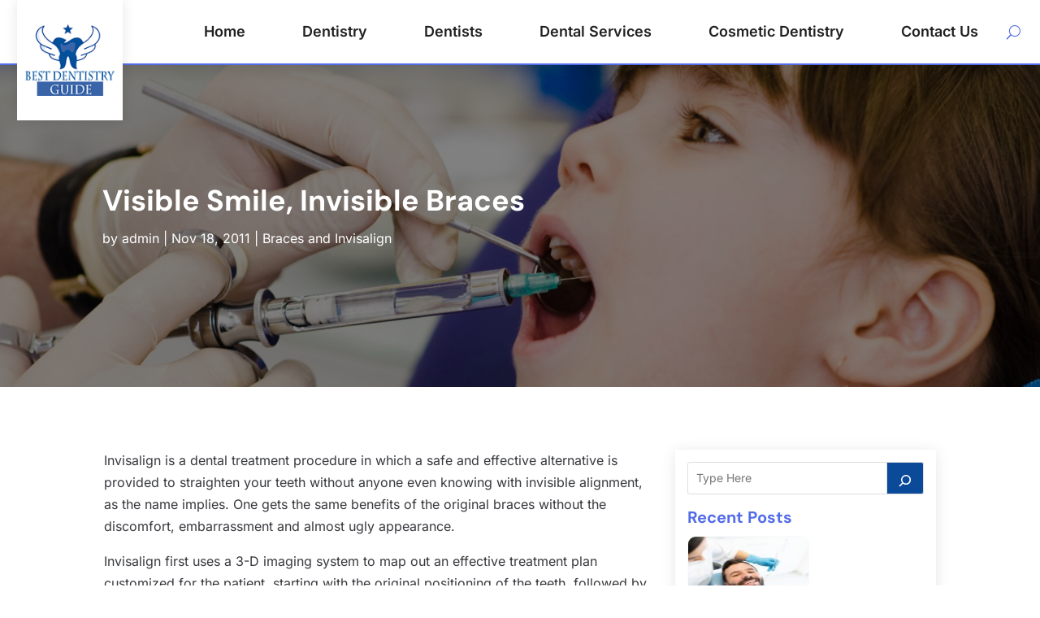

--- FILE ---
content_type: text/css
request_url: https://www.bestdentistryguide.com/wp-content/et-cache/15/et-core-unified-tb-6023-tb-6032-tb-6025-deferred-15.min.css?ver=1758253770
body_size: 553
content:
.et_pb_section_1_tb_footer.et_pb_section{padding-top:0px;padding-bottom:0px;background-color:#202020!important}.et_pb_row_2_tb_footer.et_pb_row{padding-top:20px!important;padding-bottom:20px!important;padding-top:20px;padding-bottom:20px}.et_pb_text_3_tb_footer.et_pb_text,.et_pb_text_3_tb_footer.et_pb_text a:hover{color:#D9D8D8!important}.et_pb_text_3_tb_footer{line-height:0.9em;line-height:0.9em}.et_pb_text_3_tb_footer.et_pb_text a{transition:color 300ms ease 0ms}@media only screen and (max-width:767px){.et_pb_text_3_tb_footer{line-height:1.3em}}